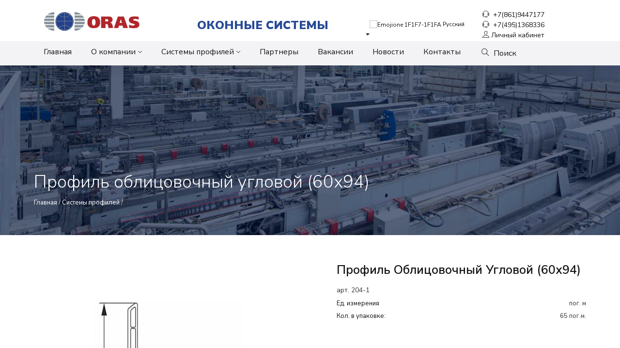

--- FILE ---
content_type: text/html; charset=utf-8
request_url: https://tdorasplast.ru/products/detail/profil-oblicovochnyj-204-1/
body_size: 6689
content:
<!DOCTYPE html>
<html lang="ru">

<head>
    <link rel="preload" href="/static/css/files/ionicons.ttf" as="font" type="font/ttf" crossorigin="anonymous" />
    <link rel="preload" href="/static/css/files/themify.woff" as="font" type="font/woff" crossorigin="anonymous" />
    <title>
         Профиль облицовочный угловой (60х94) 
    </title>
    <meta charset="utf-8" />
    <meta http-equiv="content-type" content="text/html; charset=utf-8" />
    <meta name="viewport" content="width=device-width, initial-scale=1.0">
    <!-- google fonts-->
    <link href="https://fonts.googleapis.com/css?family=Nunito+Sans:300,400,600,700,900" rel="stylesheet">
    <!-- style CSS -->
    <link href="/static/css/main.css" rel="stylesheet" />
    <!-- seo  -->
    <meta name="keywords" content="Профиль облицовочный угловой (60х94)" />
    <meta name="description" content="Профиль облицовочный угловой (60х94)"> 
     <meta name="google-site-verification" content="0XsbaQwTkP83guQNiMa9NAiAY_tYBqf0bEOta9nGJeo" />  <style>
body {
  min-width: 325px;
}
</style>  <meta name="yandex-verification" content="9d54784e03370ab9" />  <!-- Yandex.Metrika counter -->
<script type="text/javascript" >
   (function(m,e,t,r,i,k,a){m[i]=m[i]||function(){(m[i].a=m[i].a||[]).push(arguments)};
   m[i].l=1*new Date();
   for (var j = 0; j < document.scripts.length; j++) {if (document.scripts[j].src === r) { return; }}
   k=e.createElement(t),a=e.getElementsByTagName(t)[0],k.async=1,k.src=r,a.parentNode.insertBefore(k,a)})
   (window, document, "script", "https://mc.yandex.ru/metrika/tag.js", "ym");

   ym(94217124, "init", {
        clickmap:true,
        trackLinks:true,
        accurateTrackBounce:true,
        webvisor:true
   });
</script>
<noscript><div><img src="https://mc.yandex.ru/watch/94217124" style="position:absolute; left:-9999px;" alt="" /></div></noscript>
<!-- /Yandex.Metrika counter --> 
    <meta name="robots" content="all" />
    <!-- Facebook and Twitter integration -->
    <meta property="og:site_name" content="Компания «ОРАС»" />
    <meta property="og:description" content="Профиль облицовочный угловой (60х94)" /> 
    <meta property="og:title" content="Профиль облицовочный угловой (60х94)" />
    <meta name="twitter:title" content="Профиль облицовочный угловой (60х94)" />  
    <meta property="og:image" content="/media/product_image/204-1_sACRiv7.jpg" />
    <meta name="twitter:image" content="/media/product_image/204-1_sACRiv7.jpg" />  

    <link rel="icon" href="/static/favicon.ico" type="image/x-icon">
    <link rel="shortcut icon" href="/static/favicon.ico" type="image/x-icon">

</head>

<body>
    
<script src="https://yastatic.net/browser-updater/v1/script.js" charset="utf-8"></script>
<script>
    var yaBrowserUpdater = new ya.browserUpdater.init({
        lang: "ru",
        browsers: {
            yabrowser: "16.12",
            chrome: "62",
            ie: "11",
            opera: "35",
            safari: "10",
            fx: "52",
            iron: "35",
            flock: "Infinity",
            palemoon: "25",
            camino: "Infinity",
            maxthon: "4.5",
            seamonkey: "2.3",
        },
        theme: "red",
    });
</script>
<!-- Start Menu Area -->
<nav class="menu-area-one navbar navbar-default dark bootsnav shop-menu">
    <!-- Start Top Search -->
    <div class="top-search">
        <div class="container">
            <div class="input-group">
                <span class="input-group-addon close-search"><i class="ti-close"></i></span>
                <form class="" action="/search/">
                    <input class="form-control input-group-addon" type="text" name="query" autocomplete="off"
                        placeholder="Поиск по сайту">
                    <!-- <button class="input-group-addon" type="submit"><i class="ti-search"></i></button> -->
                    <span class="input-group-addon"><button class="input-group-addon" type="submit"><i
                                class="ti-search"></i></button></span>
                    <!-- <span class="input-group-addon"><i class="ti-search"></i></span> -->
                </form>
            </div>
        </div>
    </div>
    <!-- End Top Search -->
    <div class="container">
        <div class="navbar-header">
            <button type="button" class="navbar-toggle" data-toggle="collapse" data-target="#navbar-menu">
                <i class="ti-align-left"></i>
            </button>
        </div>
    </div>
    <!-- End Header Navigation -->
    <!-- start main menu -->
    <div class="main-menu-one collapse navbar-collapse" id="navbar-menu">
        <div class="container">
            <div class="row top-menu">
                <div class="col-xs-12 col-sm-6 col-lg-3 h50">
                    <a class="" href="/" style="padding-left: 20px;">
                        <img src="/static/images/logo-white.png" class="logo" alt="ORAS">
                    </a>
                </div>
                <div class="col-xs-12 col-sm-6 col-lg-4 text-center h50 top-menu-text"><strong class=" text-uppercase"
                        style="font-weight: 900;">ОКОННЫЕ СИСТЕМЫ</strong></div>
                <div class="col-sm-12 col-lg-5">
                    <div class="row">
                        <div class="col-xs-6">
                            <div class="lang btn-group">
                                <a href="#" class="btn-sm dropdown-toggle" type="button" data-toggle="dropdown"
                                    aria-haspopup="true" aria-expanded="false">
                                    <img width="16" alt="Emojione 1F1F7-1F1FA"
                                        src="https://upload.wikimedia.org/wikipedia/commons/thumb/6/6f/Emojione_1F1F7-1F1FA.svg/32px-Emojione_1F1F7-1F1FA.svg.png">
                                    Русский <span class="caret"></span>
                                </a>
                                <ul class="dropdown-menu">
                                    <li><a href="#"> <img width="16" alt="Emojione 1F1F7-1F1FA"
                                                src="https://upload.wikimedia.org/wikipedia/commons/thumb/6/6f/Emojione_1F1F7-1F1FA.svg/32px-Emojione_1F1F7-1F1FA.svg.png">
                                            Русский</a></li>
                                    <li><a href="#"><img width="16" alt="Emojione1 1F1EC-1F1E7"
                                                src="https://upload.wikimedia.org/wikipedia/commons/thumb/9/92/Emojione1_1F1EC-1F1E7.svg/512px-Emojione1_1F1EC-1F1E7.svg.png">
                                            English</a></li>
                                </ul>
                            </div>
                        </div>
                        <div class="col-xs-6">
                            <p><i class="ti-headphone-alt"></i> <a href="tel:+78619447177">&nbsp;+7(861)9447177</a>
                            </p>
                            <p><i class="ti-headphone-alt"></i> <a href="tel:+74951368336">&nbsp;+7(495)1368336</a>
                            </p>
                            <div class="btn-group">
                                <a href="#" class="dropdown-toggle" data-toggle="dropdown" aria-haspopup="true"
                                    aria-expanded="false"><i class="ti-user"></i>&nbsp;Личный кабинет</a>
                                <ul class="dropdown-menu">
                                    
                                    <li><a href="/login/">Вход</a></li>
                                    
                                </ul>
                            </div>
                        </div>
                    </div>
                </div>
            </div>
        </div>
        <div style="background-color: #f3f3f5;">
            <div class="container">
                <ul class="nav navbar-nav navbar-default" data-in="fadeInDown" data-out="fadeOutUp">
                    <li><a href="/">Главная</a></li>
                    <li class="dropdown">
                        <a href="#" class="dropdown-toggle" data-toggle="dropdown">О компании</a>
                        <ul class="dropdown-menu">
                            <li><a href="/about/">О нас</a></li>
                            <li><a href="/docs/">Документы</a></li>
                            <li><a href="/certificate/">Сертификаты</a></li>
                        </ul>
                    </li>
                    <li class="dropdown">
                        <a href="/products/" class="dropdown-toggle" data-toggle="dropdown">Системы
                            профилей</a>
                        <ul class="dropdown-menu">
                            
                            <li class="dropdown">
                                <a href="/products/system/sistema-oras/">
                                    Системы ORAS
                                </a>
                            </li>
                            
                            <li class="dropdown">
                                <a href="/products/system/sistema-topline/">
                                    Системы TopLine
                                </a>
                            </li>
                            
                            <li class="dropdown">
                                <a href="/products/system/sistema-rline/">
                                    Системы R-LINE
                                </a>
                            </li>
                            
                            <li class="dropdown">
                                <a href="/products/system/sistema-tecco/">
                                    Системы TECCO
                                </a>
                            </li>
                            
                            <li class="dropdown">
                                <a href="/products/system/sistemy-montblanc/">
                                    Системы Montblanc
                                </a>
                            </li>
                            
                            <li class="dropdown">
                                <a href="/products/system/sistemy-reachmont/">
                                    Системы Reachmont
                                </a>
                            </li>
                            
                            <li class="dropdown">
                                <a href="/products/system/doborye-elementy2/">
                                    Доборные элементы
                                </a>
                            </li>
                            
                        </ul>
                    </li>
                    <li><a href="/partners/">Партнеры</a></li>
                    <li><a href="/job/">Вакансии</a></li>
                    <li><a href="/blog/">Новости</a></li>
                    <li><a href="/contacts/">Контакты</a></li>
                    <li>
                        <div class="attr-nav">
                            <ul>
                                <li class="search" style="line-height: 0px;"><a href="#"
                                        style="color: #141414; font-size: 16px; right: 0px"><i class="ti-search"></i>
                                        Поиск</a></li>
                            </ul>
                        </div>
                    </li>
                </ul>
            </div>
        </div>
    </div>
    <!-- End main menu -->
</nav>
<!-- End Menu Area -->
    <div class="page-wrapper">
         
<!-- Breadcrumb starts  -->
<div class="breadcrumb-area" style="background-image: url(/media/product_image/2_ZbRLByv.jpg);">
    <div class="overlay op-3"></div>
    <div class="container">
        <div class="page-title bottom-v">
            <h1>Профиль облицовочный угловой (60х94)</h1>
            <ul class="breadcrumb-content">
                <li><a href="/">Главная</a> / <a href="/products/"> Системы профилей</a>
                    /  
                </li>
            </ul>
        </div>
    </div>
</div>
<!--Breadcrumb ends  -->
<!-- Modal -->

<script type="text/javascript">
    function modal_text(a) {
        document.getElementById('myModalLabel').innerHTML = a;
        document.getElementById('modal_hidden').value = 'Узнать стоимость ' + a;
    }
</script>

<div class="modal fade" id="OrasModal" tabindex="-1" role="dialog" aria-labelledby="myModalLabel">
    <div class="modal-dialog" role="document">
        <div class="modal-content">
            <div class="modal-header">
                <button type="button" class="close" data-dismiss="modal" aria-label="Close"><span aria-hidden="true">&times;</span></button>
                <h4 class="modal-title" id="myModalLabel"></h4>
            </div>
            <div class="modal-body">
                <div class="">
                    <form method="post" action="/question/">
                        <div class="form-control-wrap">
                            <input type="hidden" name="csrfmiddlewaretoken" value="CrDvuZf7vevX7OdqArd1AaBeYdcNn5EQZbJUZ9OS8bxhqaZGEfY4UKzjI0FUaj0e">
                            <div style="opacity: 0; position: absolute; top: 0; left: 0; height: 0; width: 0; z-index: -1;">
    <label>leave this field blank to prove your humanity
        <input type="text" name="email1" value="" autocomplete="off" />
    </label>
</div>

                            <input id="modal_hidden" type="hidden" name="title" value="Заявка со страницы Контакты" />
                            <div class="form-group">
                                <input type="text" class="form-control" id="name" placeholder="Имя*" name="name" required>
                            </div>
                            <div class="form-group">
                                <input type="text" class="form-control" id="phone" placeholder="Номер телефона*" name="phone" required>
                            </div>
                            <div class="form-group">
                                <input type="email" class="form-control" placeholder="email*" name="fa_text">
                            </div>
                            <div class="form-group mar-top-60">
                                <textarea class="form-control" rows="10" name="body" placeholder="Ваше сообщение*" required></textarea>
                            </div>
                            <div class="form-group mar-top-40">
                                <button type="submit" class="button style1">Отправить</button>
                            </div>
                        </div>
                    </form>
                </div>
            </div>
        </div>
    </div>
</div>
<!-- Modal -->
<div class="product-details-section">
    <div class="container pad-lr-15">
        <div class="row">
            <div class="col-md-6 mar-bot-30">
                <div class="slider-wrapper">
                    <div class="slider-for">
                        
                        <div class="slider-for__item ex1">
                            <img src="/media/product_image/204-1.jpg" alt="Профиль облицовочный угловой (60х94)" />
                        </div>
                        
                        <div class="slider-for__item ex1">
                            <img src="/media/product_image/204-1-1.jpg" alt="Профиль облицовочный угловой (60х94)" />
                        </div>
                        
                    </div>

                    <div class="slider-nav">
                        
                        <div class="slider-nav__item">
                            <img src="/media/product_image/204-1.jpg" alt="{{item.1}" />
                        </div>
                        
                        <div class="slider-nav__item">
                            <img src="/media/product_image/204-1-1.jpg" alt="{{item.1}" />
                        </div>
                        
                    </div>
                </div>
            </div>
            <div class="col-md-6">
                <div class="product-details-info">
                    <h3 class="item-name">Профиль облицовочный угловой (60х94)</h3>
                    <p>арт. 204-1</p>
                    

                    
                    
                    <div class="propetries style1 ">
                        
                        <p class="propetries2">
                            <span class="prop_name">Ед. измерения</span>
                            <span class="prop_desc">пог. м</span>
                        </p>
                        
                        <p class="propetries2">
                            <span class="prop_name">Кол. в упаковке:</span>
                            <span class="prop_desc">65 пог.м.</span>
                        </p>
                        
                    </div>
                    
                    

                    
                    <div class="item-options">
                        <div class="row">
                            <div class="col-lg-6 col-md-5 col-xs-6">
                                <div class="float-left">
                                    
                                    
                                    <a onclick="modal_text ('Профиль облицовочный угловой (60х94) - артикул 204-1')" data-toggle="modal" data-target="#OrasModal" class="button style1 no-mar pad-tb-15" style="letter-spacing: 0;">Уточнить цену</a>
                                    
                                    
                                </div>
                            </div>
                        </div>
                    </div>
                </div>
            </div>
        </div>
    </div>
</div>
<!--Product details section ends-->
<!--content wrapper section starts-->
<div class="content-wrapper section-padding">
    <div class="container">
        <div class="row">
            <div class="col-md-12 text-left">
                <ul class="nav nav-tabs product-details-tab" id="lionTab" role="tablist">
                    <li class="nav-item active">
                        <a class=" tabs1 nav-link" data-toggle="tab" href="#text">Описание</a>
                    </li>
                    
                    <li class="nav-item">
                        <a class="tabs2 nav-link" data-toggle="tab" href="#docs">Документация</a>
                    </li>
                    
                </ul>
                <div class="tab-content" id="lionTabContent">
                    <div class="tab-pane show active" id="text">
                        <div class="desc-intro">
                            <p>Профиль облицовочный угловой (60х94)</p>
                        </div>
                    </div>
                    
                    <div class="tab-pane fade" id="docs">
                        <div class="table-content table-responsive product-measure">
                            <table class="table">
                                <tbody>
                                    
                                    
                                    
                                    <tr class="tr-white"></tr>
                                    
                                    <td class="plantmore-product-title">
                                        <p>Профиль облицовочный угловой (60х94) </p>
                                    </td>
                                    <td class="plantmore-product-desc">
                                        <a href="/media/product_image/204-1_mbhIInm.jpg" target="_blank">Открыть</a>
                                    </td>
                                    </tr>
                                    
                                    
                                    
                                    
                                    <tr class="tr-grey">
                                        
                                    <td class="plantmore-product-title">
                                        <p>Профиль облицовочный угловой (60х94) </p>
                                    </td>
                                    <td class="plantmore-product-desc">
                                        <a href="/media/product_image/204-1_Lw2ltNF.jpg" target="_blank">Открыть</a>
                                    </td>
                                    </tr>
                                    
                                    
                                </tbody>
                            </table>
                        </div>
                    </div>
                    
                </div>
            </div>
        </div>
    </div>
</div>
<!--content wrapper ends-->

<!--Product area starts-->
<div class="product-tab-section v1 pad-bot-90">
    <div class="container">
        <div class="section-title text-center mar-bot-30">
            <h2>Профиль облицовочный угловой (60х94) - ламинация</h2>
            <div class="section-border">
                <span></span>
                <span class="black-border"></span>
                <span></span>
            </div>
        </div>
        <div class="row">
            <div class="shop-product-area">

                <script type="text/javascript">
                    function lam_image(a, b) {
                        document.lam_img.src = a;
                        document.getElementById('lam_text').innerHTML = b;
                    }
                </script>

                <div class="">
                    <div class="row-fluid no-padd">
                        <div class=" col-sm-6 no-padd">
                            <div class="">
                                <div class="">
                                        <img src="/media/product_image/temnyDub4362007.jpg" name="lam_img">
                                    <p class="text-center" style="width: 350;">
                                        <strong>
                                            <span
                                                id="lam_text">
                                            </span>
                                        </strong>
                                    </p>
                                </div>
                            </div>
                        </div>
                        <div class="col-sm-6 no-padd">
                            <div class="">
                                <div class="">
                                    <figure class="">
                                        <div class="">
                                            <h6>Варианты</h6>
                                            
                                            <a href="javascript:lam_image ('/media/product_image/temnyDub4362007.jpg','Темный дуб F4362007 (склад)')">
                                                <img src="/media/product_image/F4362007_pix.jpg" alt="!!!Измени меня!!!"
                                                    style="width: 45px; height: 45px; margin-bottom: 3px;">
                                            </a>
                                            
                                            <a href="javascript:lam_image ('/media/product_image/TemnyOreh4362035.jpg','Темный орех F4362035 (склад)')">
                                                <img src="/media/product_image/F4362035_pix.png" alt="Темный орех F4362035 (склад)"
                                                    style="width: 45px; height: 45px; margin-bottom: 3px;">
                                            </a>
                                            
                                            <a href="javascript:lam_image ('/media/product_image/ZolotoiDub436-20-36.jpg','Золотой дуб F4362036 (склад)')">
                                                <img src="/media/product_image/F4362036_pix.jpg" alt="!!!Измени меня!!!"
                                                    style="width: 45px; height: 45px; margin-bottom: 3px;">
                                            </a>
                                            
                                            <a href="javascript:lam_image ('/media/product_image/TemnayVishny4362032.jpg','Темная вишня F4362032 (склад)')">
                                                <img src="/media/product_image/F4362032.jpg" alt="Темная вишня F4362032 (склад)"
                                                    style="width: 45px; height: 45px; margin-bottom: 3px;">
                                            </a>
                                            
                                            <a href="javascript:lam_image ('/media/product_image/RustikDub4362012.jpg','Дуб рустика F4362012 (склад)')">
                                                <img src="/media/product_image/F4362012_pix.png" alt="Дуб рустика F4362012 (склад)"
                                                    style="width: 45px; height: 45px; margin-bottom: 3px;">
                                            </a>
                                            
                                            <a href="javascript:lam_image ('/media/product_image/Mahagon4362001.jpg','Махагон F4362001 (склад)')">
                                                <img src="/media/product_image/F4362001.jpg" alt="Махагон F4362001 (склад)"
                                                    style="width: 45px; height: 45px; margin-bottom: 3px;">
                                            </a>
                                            
                                            <a href="javascript:lam_image ('/media/product_image/Teak-silver-grey--F4363054.jpg','Life like Teak silver grey F4363054 ( Заказная)')">
                                                <img src="/media/product_image/F4363054.jpg" alt="Life like Teak silver grey F4363054 ( Заказная)"
                                                    style="width: 45px; height: 45px; margin-bottom: 3px;">
                                            </a>
                                            
                                            <a href="javascript:lam_image ('/media/product_image/Teak-arte--F4363052.jpg','Life like Teak arte F4363052 ( Заказная)')">
                                                <img src="/media/product_image/F4363052.jpg" alt="Life like Teak arte F4363052 ( Заказная)"
                                                    style="width: 45px; height: 45px; margin-bottom: 3px;">
                                            </a>
                                            
                                            <a href="javascript:lam_image ('/media/product_image/TP-60-Sheffield-Oak-light-F4563081.jpg','Life like TP 60 Sheffield Oak light F4563081 ( Заказная)')">
                                                <img src="/media/product_image/F4563081_pix.jpg" alt="Life like TP 60 Sheffield Oak light F4563081 ( Заказная)"
                                                    style="width: 45px; height: 45px; margin-bottom: 3px;">
                                            </a>
                                            
                                            <a href="javascript:lam_image ('/media/product_image/Sheffield-Oak-grey-F4363086.jpg','Life like Sheffield Oak grey F4363086 ( Заказная)')">
                                                <img src="/media/product_image/F4363086_oakgrey_7af1ffd115.jpg" alt="Life like Sheffield Oak grey F4363086 ( Заказная)"
                                                    style="width: 45px; height: 45px; margin-bottom: 3px;">
                                            </a>
                                            
                                            <a href="javascript:lam_image ('/media/product_image/Santana-Oak-rotbraun--F4363083.jpg','Life like Santana Oak rotbraun F4363083 ( Заказная)')">
                                                <img src="/media/product_image/F4363083_pix.png" alt="Life like Santana Oak rotbraun F4363083 ( Заказная)"
                                                    style="width: 45px; height: 45px; margin-bottom: 3px;">
                                            </a>
                                            
                                            <a href="javascript:lam_image ('/media/product_image/Noce-Sorrento-natur--F4363041.jpg','Life likeNoce Sorrento natur F4363041 ( Заказная)')">
                                                <img src="/media/product_image/F4363041.jpg" alt="Life likeNoce Sorrento natur F4363041 ( Заказная)"
                                                    style="width: 45px; height: 45px; margin-bottom: 3px;">
                                            </a>
                                            
                                            <a href="javascript:lam_image ('/media/product_image/Noce-Sorrento-balsamico-F4363042.jpg','Life like Noce Sorrento balsamico F4363042 ( Заказная)')">
                                                <img src="/media/product_image/F4363042.jpg" alt="Life like Noce Sorrento balsamico F4363042 ( Заказная)"
                                                    style="width: 45px; height: 45px; margin-bottom: 3px;">
                                            </a>
                                            
                                            <a href="javascript:lam_image ('/media/product_image/Newcastle-Oak-khaki-F4363077.jpg','Life like Newcastle Oak khaki F4363077 ( Заказная)')">
                                                <img src="/media/product_image/F4363077_pix.jpg" alt="Life like Newcastle Oak khaki F4363077 ( Заказная)"
                                                    style="width: 45px; height: 45px; margin-bottom: 3px;">
                                            </a>
                                            
                                            <a href="javascript:lam_image ('/media/product_image/Walnuss-terra-F4363059.jpg','Life like  Walnuss terra F4363059 ( Заказная)')">
                                                <img src="/media/product_image/F4363059.jpg" alt="Life like  Walnuss terra F4363059 ( Заказная)"
                                                    style="width: 45px; height: 45px; margin-bottom: 3px;">
                                            </a>
                                            
                                            <a href="javascript:lam_image ('/media/product_image/Walnuss-rehbraun--F4363063.jpg','Life like  Walnuss rehbraun F4363063 ( Заказная)')">
                                                <img src="/media/product_image/F4363063.jpg" alt="Life like  Walnuss rehbraun F4363063 ( Заказная)"
                                                    style="width: 45px; height: 45px; margin-bottom: 3px;">
                                            </a>
                                            
                                            <a href="javascript:lam_image ('/media/product_image/Walnuss-amaretto--F4363058.jpg','Life like  Walnuss amaretto F4363058 ( Заказная)')">
                                                <img src="/media/product_image/F4363058.jpg" alt="Life like  Walnuss amaretto F4363058 ( Заказная)"
                                                    style="width: 45px; height: 45px; margin-bottom: 3px;">
                                            </a>
                                            
                                            <a href="javascript:lam_image ('/media/product_image/Walnuss-curcuma-F4363064.jpg','Life like Walnuss curcuma F4363064 ( Заказная)')">
                                                <img src="/media/product_image/F4363064.jpg" alt="Life like Walnuss curcuma F4363064 ( Заказная)"
                                                    style="width: 45px; height: 45px; margin-bottom: 3px;">
                                            </a>
                                            
                                            <a href="javascript:lam_image ('/media/product_image/Teak-terra--F4363051.jpg','Life like Teak terra F4363051 ( Заказная)')">
                                                <img src="/media/product_image/F4363051.jpg" alt="Life like Teak terra F4363051 ( Заказная)"
                                                    style="width: 45px; height: 45px; margin-bottom: 3px;">
                                            </a>
                                            
                                            <p>*Из-за индивидуальных настроек монитора, цвета профиля и ламинации на
                                                экране могут
                                                отличаться от реальных цветов продукции.
                                            </p>
                                        </div>
                                    </figure>
                                    <br>
                                </div>
                            </div>
                        </div>
                    </div>
                    <br>
                </div>
            </div>
        </div>
    </div>
</div>
<!--product area ends-->




    </div>

    <span class="scrolltotop "><i class="ion-ios-arrow-thin-up "></i></span> 
    
<div class="footer-wrapper footer-light gray-bg">
    <div class="footer-area">
        <div class="container ">
            <div class="row nav-folderized ">
                <div class="col-md-4 col-sm-12 ">
                    <div class="footer-widget about ">
                        <img class="logo mar-bot-30 " src="/static/images/logo-white.png" alt="Компания ОРАС">
                        <p>Компания «ОРАС» одна из первых на Юге России начала производство ПВХ-профиля для оконных и дверных систем.</p>
                    </div>
                </div>

                <div class="nav2 col-md-4 col-sm-12 ">
                    <div class="footer-widget nav ">

                        <h3>г. Москва</h3>
                        <ul class="footer-list ">
                            <li>
                                <div class="contact-info ">
                                    <div class="icon ">
                                        <i class="ti-location-pin "></i>
                                    </div>
                                    <div class="text ">г. Москва, Пресненская набережная дом 12, офис 3, этаж 68</div>
                                </div>
                            </li>
                            <li>
                                <div class="contact-info ">
                                    <div class="icon ">
                                        <i class="ti-headphone-alt"></i>
                                    </div>
                                    <div class="text "><a href="tel:+74951368336">Телефон: +7(495)136 83 36</a></div>
                                </div>
                            </li>
                            <li>
                                <div class="contact-info ">
                                    <div class="icon ">
                                        <i class="ti-email "></i>
                                    </div>
                                    <div class="text "><a href="mailto:td@orasplast.ru">td@orasplast.ru</a></div>

                                </div>
                            </li>
                        </ul>
                    </div>
                </div>
                <div class="nav2 col-md-4 col-sm-12 ">
                    <div class="footer-widget nav ">
                        <h3>Эл. почта</h3>
                        <ul class="footer-list ">

                            <li>
                                <div class="contact-info ">
                                    <div class="icon ">
                                        <i class="ti-email "></i>
                                    </div>
                                    <div class="text "><a href="mailto:info@orasplast.ru">info@orasplast.ru — общие
                                            вопросы</a></div>

                                </div>
                            </li>
                            <li>
                                <div class="contact-info ">
                                    <div class="icon ">
                                        <i class="ti-email "></i>
                                    </div>
                                    <div class="text "><a href="mailto:sale@orasplast.ru">sale@orasplast.ru — отдел
                                            продаж</a></div>

                                </div>
                            </li>


                        </ul>
                    </div>
                </div>
            </div>
        </div>
    </div>
    <div class="container ">
        <div class="copyright-area" style="padding: 10px 0;">
            <div class="row ">
                <div class="col-md-6 col-sm-6 ">
                    <p>Все права защищены</p>
                </div>

            </div>
        </div>
    </div>
</div>
    <script defer src="/static/js/plugin_org.js"></script>
    <script defer src="/static/js/main_org.js"></script>
    <!-- <script defer src="/static/js/htmx.min.js"></script> -->
     
     
</body>

</html>

--- FILE ---
content_type: application/javascript; charset=utf-8
request_url: https://tdorasplast.ru/static/js/main_org.js
body_size: 3626
content:
    $('.js-preloader').preloadinator({
        minTime: 2800,
        scroll: false
    });
$(document).ready(function () {
    "use strict";

   

    /*------------------------------------------
                       Video Player
     --------------------------------------------*/
    $(".player").mb_YTPlayer({
        containment: '#video-wrapper',
        mute: true,
         autoplay: true,
        showControls: false,
        quality: 'hd720'
    });

    /*------------------------------------------
              Magnific popup
     --------------------------------------------*/
    $('.popup-youtube').magnificPopup({
        disableOn: 700,
        type: 'iframe',
        mainClass: 'mfp-fade',
        removalDelay: 160,
        preloader: false,
        fixedContentPos: false
    });
    $('.project-gallery').magnificPopup({
        delegate: 'a',
        type: 'image',
        tLoading: 'Loading image #%curr%...',
        mainClass: 'mfp-img-mobile',
        gallery: {
            enabled: true,
            navigateByImgClick: true,
            preload: [0, 1] // Will preload 0 - before current, and 1 after the current image
        },
    });

    /*------------------------------------------
               Contact map
    --------------------------------------------*/
    function map() {
        if ($('#mapid').length > 0) {
            var lat = $('#mapid').data('lat');
            var lang = $('#mapid').data('lang');
            var mymap = L.map('mapid').setView([lat, lang], 20);
            L.tileLayer('https://api.tiles.mapbox.com/v4/{id}/{z}/{x}/{y}.png?access_token=pk.eyJ1IjoibWFwYm94IiwiYSI6ImNpejY4NXVycTA2emYycXBndHRqcmZ3N3gifQ.rJcFIG214AriISLbB6B5aw', {
                maxZoom: 18,
                attribution: 'Map data &copy; <a href="https://www.openstreetmap.org/">OpenStreetMap</a> contributors, ' +
                    '<a href="https://creativecommons.org/licenses/by-sa/2.0/">CC-BY-SA</a>, ' +
                    'Imagery Â© <a href="https://www.mapbox.com/">Mapbox</a>',
                id: 'mapbox.streets'
            }).addTo(mymap);

            var marker = "<img src='images/map-marker.png'>";
            var popup = L.popup()
                .setLatLng([lat, lang])
                .setContent(marker)
                .openOn(mymap);
        }
    }
    map();

    /*-------------------------------------------------
                    rating stars in reviews 
        
    /*-------------------------------------------------*/

        var rateLine = $('.contact-form__rate-bx'),
            rateActual = $('.rate-actual');

        rateLine.find('i').on('hover', function () {
            var indexStar = $(this).index();
            for (var j = 0; j <= 9; j++) {
                rateLine.find('i:lt(' + indexStar + 1 + ')').addClass('active');
                rateLine.find('i:gt(' + indexStar + ')').removeClass('active');
            }
        });

        rateLine.find('i').on('click', function () {
            var indexStar = $(this).index();
            for (var j = 0; j <= 9; j++) {
                rateLine.find('i:lt(' + indexStar + 1 + ')').addClass('selected');
                rateLine.find('i:gt(' + indexStar + ')').removeClass('selected');
            }
            rateActual.text(indexStar + 1);
        });

        rateLine.on('mouseout', function () {
            rateLine.find('i').removeClass('active');
        });

    });

/*------------------------------------------
         Scroll bottom navigation
--------------------------------------------*/
    $('.scroll-link').on('click', function () {

        if (location.pathname.replace(/^\//, '') == this.pathname.replace(/^\//, '') && location.hostname == this.hostname) {
            var target = $(this.hash);
            target = target.length ? target : $('[name=' + this.hash.slice(1) + ']');
            if (target.length) {
                $('html,body').animate({
                    scrollTop: target.offset().top
                }, 600);
                return false;
            }
        }
    })
/*------------------------------------------
         Hamburger Menu
--------------------------------------------*/
    var $window = $(window),
    $menutog = $('#menu-toggle')

    // Run On Page Load
    $window.on("load", function () {

    //Sidebar open
    $('#menu-toggle').on('click', function (event) {
        $(this).toggleClass('active');
        $('#menu-left').toggleClass('open');
        $('#menu-right').toggleClass('open');
    })
    /*------------------------------------------
                   Slider
      --------------------------------------------*/
    //Hero slider
    $('.hero-slider-wrapper').owlCarousel({
        loop: true,
        nav: true,
        navText: ["<i class='ion-ios-arrow-thin-left'></i>", "<i class='ion-ios-arrow-thin-right'></i>"],
        autoplay: true,
        autoplayTimeout: 5000,
        autoplayHoverPause: true,
        animateOut: 'fadeOut',
        dots: false,
        responsive: {
            0: {
                items: 1
            },
            600: {
                items: 1
            },
            1000: {
                items: 1
            }
        }
    });
    $('.hero-slider-wrapper .owl-nav').addClass('container')

    var selector = $(this).attr('data-filter');
    jQuery('.project-list').isotope({
        filter: selector
    });

    /*----------------------------------------
            Counter Up
    -----------------------------------------*/
    //Counter animation
    $('.single-counter-box').appear(function() {
        var element = $(this);
        var timeSet = setTimeout(function() {
            if (element.hasClass('single-counter-box')) {
                element.find('.counter-value').countTo();
            }
        });

    });
})

/*----------------------------------------
          Scroll to top
  ----------------------------------------*/

    //Back To Top
    function BackToTop() {

        $('.scrolltotop').on('click', function () {
            $('html, body').animate({
                scrollTop: 0
            }, 800);
            return false;
        });

        $(document).scroll(function () {
            var y = $(this).scrollTop();
            if (y > 600) {
                $('.scrolltotop').fadeIn();
            } else {
                $('.scrolltotop').fadeOut();
            }
        });

    }
     BackToTop();


/*------------------------------------------
                 Parallax Hero  
--------------------------------------------*/
    $('.parallax-nav li a').on('click', function () {
        $('.parallax-nav li').removeClass('active');
        $(this).parent().toggleClass('active');
        if (location.pathname.replace(/^\//, '') == this.pathname.replace(/^\//, '') && location.hostname == this.hostname) {
            var target = $(this.hash);
            target = target.length ? target : $('[name=' + this.hash.slice(1) + ']');
            if (target.length) {
                $('html,body').animate({
                    scrollTop: target.offset().top
                }, 500);
                return false;
            }
        }
    });
/*------------------------------------------
                Slider 
--------------------------------------------*/
    $(".single-projet-view").owlCarousel({
        items: 1,
        margin: 0,
        nav: false,
        dots: true,
        loop: true,
        autoplay: true,
        autoplaySpeed: 1500,
        autoplayTimeout: 3000,
        responsive: {
            0: {
                items: 1
            },
            600: {
                items: 1
            },
            1000: {
                items: 2
            }
        }
    });
    //Testimonial owl carousel
    $(".hero-testimonial-carousel").owlCarousel({
        items: 2,
        margin: 0,
        nav: false,
        dots: true,
        loop: true,
        autoplay: true,
        autoplaySpeed: 1500,
        autoplayTimeout: 3000,
        responsive: {
            0: {
                items: 1
            },
            600: {
                items: 1
            },
            1000: {
                items: 2
            }
        }
    });
    //product owl carousel
    $(".product-carousel").owlCarousel({
        items: 4,
        margin: 30,
        nav: false,
        dots: true,
        loop: true,
        autoplay: true,
        autoplaySpeed: 1500,
        autoplayTimeout: 3000,
        responsive: {
            320: {
                items: 1,
            },
            768: {
                items: 2,
            },
            992: {
                items: 3,
            },
            1200: {
                items: 4,
            }
        }
    });

    //Testimonial Slider
    $('.testimonial-wrapper').owlCarousel({
        loop: true,
        margin: 10,
        nav: true,
        navText: ["<i class='ion-ios-arrow-thin-left'></i>", "<i class='ion-ios-arrow-thin-right'></i>"],
        dots: false,
        autoplay: true,
        autoplaySpeed: 1500,
        autoplayTimeout: 3000,
        responsive: {
            0: {
                items: 1
            },
            600: {
                items: 1
            },
            1000: {
                items: 1
            }

        }
    })

    //Testimonial Slider
    $('.partners-wrapper').owlCarousel({
        loop: true,
        margin: 0,
        nav: false,
        dots: false,
        autoplay: true,
        autoplaySpeed: 1500,
        autoplayTimeout: 3000,
        responsive: {
            0: {
                items: 1
            },
            600: {
                items: 4
            },
            1000: {
                items: 6
            }
        }
    })

    //Team Slider
    $('.team-wrapper').owlCarousel({
        loop: true,
        margin: 30,
        nav: false,
        dots: true,
        responsive: {
            0: {
                items: 1
            },
            600: {
                items: 2
            },
            1000: {
                items: 3
            }
        }
    })
    //Project Details Slider
    $('.project-details-slider-wrap').owlCarousel({
        loop: true,
        nav: true,
        autoplayTimeout: 4000,
        responsive: {
            0: {
                items: 1
            },
            600: {
                items: 1
            },
            1000: {
                items: 1
            }
        }
    });

    /*-------------------------------------
            Footer Accordian
    -----------------------------------*/
    $(".nav h3").on('click', function () {
        $(this).parent(".nav").toggleClass("open");

    });


    /*-------------------------------------
            shortcode starts
    -----------------------------------*/
    $(".shortcode-wrapper").owlCarousel({
        items: 2,
        margin: 30,
        nav: false,
        dots: true,
        loop: true,
        responsive: {
            0: {
                items: 1
            },
            600: {
                items: 1
            },
            1000: {
                items: 2
            }
        }

    });


    /*-------------------------------------------------------------------------------
      Navbar 
    -------------------------------------------------------------------------------*/
    var nav_offset_top = $('header').height() + 50;

    function navbarFixed() {
        if ($('.menu-area-one').length) {
            $(window).scroll(function () {
                var scroll = $(window).scrollTop();
                if (scroll >= nav_offset_top) {
                    $(".menu-area-one").addClass("navbar_fixed");
                } else {
                    $(".menu-area-one").removeClass("navbar_fixed");
                }
            });
        };
    };
    navbarFixed();
    /*-------------------------------------
                 Fixed Navbar
    ----------------------------------------*/
    function navbarFixed() {
        if ($('.ham-menu').length) {
            $(window).scroll(function () {
                var scroll = $(window).scrollTop();
                if (scroll >= 600) {
                    $(".ham-box").addClass("ham-bg-dark");
                } else {
                    $(".ham-box").removeClass("ham-bg-dark");
                }
            });
        };
    };
    navbarFixed();


    /*-------------------------------------
                portfolio isotope
    ----------------------------------------*/
    $(".project-filter li").on('click', function () {

        $(".project-filter li").removeClass("active");
        $(this).addClass("active");

        var selector = $(this).attr('data-filter');
        $(".project-list").isotope({
            filter: selector,
        });

    })
    /*-------------------------------------
                Full screen Search
    ----------------------------------------*/

    $(function () {
        $('#searchBtn').on("click", function () {
            $('#search').addClass('open');
            $('#search_element').focus();

        });
        $('.close').on("click", function () {
            $('#search').removeClass('open');
        });
    });


    /*-------------------------------------------------------------------------------
              Portfolio carousel with filter
    -------------------------------------------------------------------------------*/
    $('.filter-project-carousel').owlCarousel({
        dots: false,
        nav: true,
        margin: 30,
        smartSpeed: 250,
        responsiveRefreshRate: 0,
        responsive: {
            0: {
                items: 1
            },
            600: {
                items: 2

            },
            768: {
                items: 2
            },
            1200: {
                items: 3
            }
        }
    });

    $('.filter-project-carousel2').owlCarousel({
        dots: false,
        nav: true,
        margin: 30,
        smartSpeed: 250,
        responsiveRefreshRate: 0,
        responsive: {
            0: {
                items: 1
            },
            600: {
                items: 2

            },
            768: {
                items: 2
            }
        }
    });

    //Filter Carousel
    $('.js-filter-carousel li a').on('click', function () {
        $('.js-filter-carousel .active').removeClass('active');
        $(this).closest('li').addClass('active');
        var selector = $(this).attr('data-filter');
        $('.filter-project-carousel').fadeOut(300);
        $('.filter-project-carousel').fadeIn(300);
        setTimeout(function () {
            $('.filter-project-carousel .owl-item').hide();
            $(selector).closest('.filter-project-carousel .owl-item').show();
        }, 300);
        return false;
    });

    /*---------------------------------------
            Slick slider with zoom
        -----------------------------------------*/
    // SLICK
    $('.slider-for').slick({
        slidesToShow: 1,
        slidesToScroll: 1,
        arrows: false,
        fade: true,
        asNavFor: '.slider-nav'
    });
    $('.slider-nav').slick({
        slidesToShow: 4,
        slidesToScroll: 1,
        asNavFor: '.slider-for',
        dots: false,
        arrows: false,
        focusOnSelect: true,
        /*nextArrow: '<i class="ion-ios-arrow-right slick-next"></i>',
        prevArrow: '<i class="ion-ios-arrow-left  slick-prev"></i>',*/

    });

    // ZOOM
    // $('.ex1').zoom();

    // STYLE GRAB
    $('.ex2').zoom({
        on: 'grab'
    });

    // STYLE CLICK
    $('.ex3').zoom({
        on: 'click'
    });

    // STYLE TOGGLE
    $('.ex4').zoom({
        on: 'toggle'
    });


jQuery(document).ready(function ($) {



    /*------------------------------------------
                     Product quantity
    --------------------------------------------*/

    var quantitiy = 0;
    $('.quantity-right-plus').on("click", function (e) {
        e.preventDefault();
        var quantity = parseInt($(this).parent().siblings(".qty-amt").val());
        $(this).parent().siblings(".qty-amt").val(quantity + 1);
    });
    $('.quantity-left-minus').on("click", function (e) {
        e.preventDefault();
        var quantity = parseInt($(this).parent().siblings(".qty-amt").val());
        if (quantity > 0) {
            $(this).parent().siblings(".qty-amt").val(quantity - 1);
        }
    });

    /*------------------------------------    
         Shopping Cart 
    --------------------------------------*/

    $('.shop-cart').on('click', function () {
        $('.shopping__cart').addClass('shopping__cart__on');
        $('.body__overlay').addClass('is-visible');

    });
    $('.offsetmenu__close__btn').on('click', function () {
        $('.shopping__cart').removeClass('shopping__cart__on');
        $('.body__overlay').removeClass('is-visible');
    });

    /*------------------------
         price range slider
    --------------------------*/
    $("#slider-range").slider({
        range: true,
        min: 0,
        max: 500,
        values: [75, 300],
        slide: function (event, ui) {
            $("#amount").val("$" + ui.values[0] + " - $" + ui.values[1]);
        }
    });

    $("#amount").val("$" + $("#slider-range").slider("values", 0) +
        " - $" + $("#slider-range").slider("values", 1));

    /*------------------------
       Category menu Activation
    --------------------------*/
    $('.category-sub-menu li.has-sub > a').on('click', function () {
        $(this).removeAttr('href');
        var element = $(this).parent('li');
        if (element.hasClass('open')) {
            element.removeClass('open');
            element.find('li').removeClass('open');
            element.find('ul').slideUp();
        } else {
            element.addClass('open');
            element.children('ul').slideDown();
            element.siblings('li').children('ul').slideUp();
            element.siblings('li').removeClass('open');
            element.siblings('li').find('li').removeClass('open');
            element.siblings('li').find('ul').slideUp();
        }
    });
    /*-----------------------------
        Dropdown Select option
    -------------------------------*/
    $('.filter-menu a').on('click', function () {
        $(this).parent().parent().prev().html($(this).html());
    })

});
